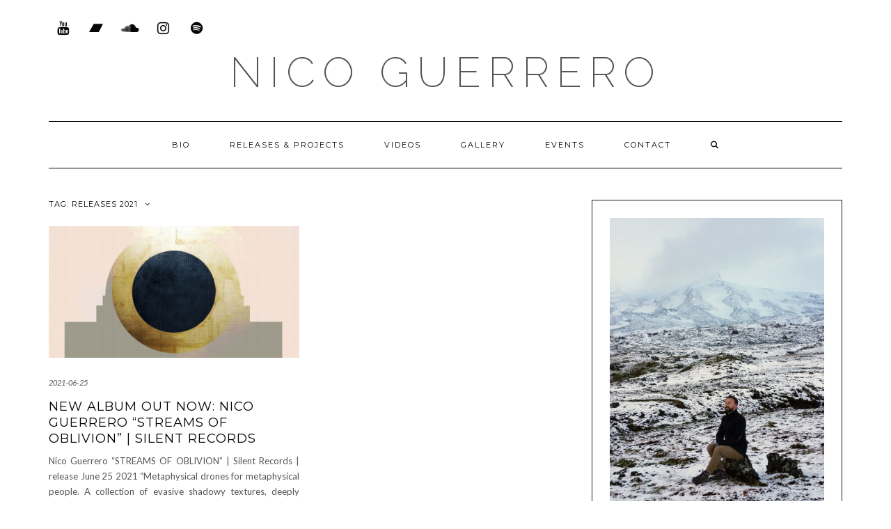

--- FILE ---
content_type: text/html; charset=UTF-8
request_url: https://nicoguerrero.com/tag/releases-2021/
body_size: 18591
content:
<!DOCTYPE html>
<html lang="en-US">
<head>
    <meta charset="UTF-8" />
    <meta http-equiv="X-UA-Compatible" content="IE=edge" />
    <meta name="viewport" content="width=device-width, initial-scale=1" />
        <title>releases 2021 &#8211; nico guerrero</title>
<meta name='robots' content='max-image-preview:large' />
	<style>img:is([sizes="auto" i], [sizes^="auto," i]) { contain-intrinsic-size: 3000px 1500px }</style>
	<link rel='dns-prefetch' href='//fonts.googleapis.com' />
<link href='https://fonts.gstatic.com' crossorigin rel='preconnect' />
<link rel="alternate" type="application/rss+xml" title="nico guerrero &raquo; Feed" href="https://nicoguerrero.com/feed/" />
<link rel="alternate" type="application/rss+xml" title="nico guerrero &raquo; Comments Feed" href="https://nicoguerrero.com/comments/feed/" />
<link rel="alternate" type="application/rss+xml" title="nico guerrero &raquo; releases 2021 Tag Feed" href="https://nicoguerrero.com/tag/releases-2021/feed/" />
		<!-- This site uses the Google Analytics by MonsterInsights plugin v9.11.1 - Using Analytics tracking - https://www.monsterinsights.com/ -->
							<script src="//www.googletagmanager.com/gtag/js?id=G-1XF8XQ3XQ6"  data-cfasync="false" data-wpfc-render="false" type="text/javascript" async></script>
			<script data-cfasync="false" data-wpfc-render="false" type="text/javascript">
				var mi_version = '9.11.1';
				var mi_track_user = true;
				var mi_no_track_reason = '';
								var MonsterInsightsDefaultLocations = {"page_location":"https:\/\/nicoguerrero.com\/tag\/releases-2021\/"};
								if ( typeof MonsterInsightsPrivacyGuardFilter === 'function' ) {
					var MonsterInsightsLocations = (typeof MonsterInsightsExcludeQuery === 'object') ? MonsterInsightsPrivacyGuardFilter( MonsterInsightsExcludeQuery ) : MonsterInsightsPrivacyGuardFilter( MonsterInsightsDefaultLocations );
				} else {
					var MonsterInsightsLocations = (typeof MonsterInsightsExcludeQuery === 'object') ? MonsterInsightsExcludeQuery : MonsterInsightsDefaultLocations;
				}

								var disableStrs = [
										'ga-disable-G-1XF8XQ3XQ6',
									];

				/* Function to detect opted out users */
				function __gtagTrackerIsOptedOut() {
					for (var index = 0; index < disableStrs.length; index++) {
						if (document.cookie.indexOf(disableStrs[index] + '=true') > -1) {
							return true;
						}
					}

					return false;
				}

				/* Disable tracking if the opt-out cookie exists. */
				if (__gtagTrackerIsOptedOut()) {
					for (var index = 0; index < disableStrs.length; index++) {
						window[disableStrs[index]] = true;
					}
				}

				/* Opt-out function */
				function __gtagTrackerOptout() {
					for (var index = 0; index < disableStrs.length; index++) {
						document.cookie = disableStrs[index] + '=true; expires=Thu, 31 Dec 2099 23:59:59 UTC; path=/';
						window[disableStrs[index]] = true;
					}
				}

				if ('undefined' === typeof gaOptout) {
					function gaOptout() {
						__gtagTrackerOptout();
					}
				}
								window.dataLayer = window.dataLayer || [];

				window.MonsterInsightsDualTracker = {
					helpers: {},
					trackers: {},
				};
				if (mi_track_user) {
					function __gtagDataLayer() {
						dataLayer.push(arguments);
					}

					function __gtagTracker(type, name, parameters) {
						if (!parameters) {
							parameters = {};
						}

						if (parameters.send_to) {
							__gtagDataLayer.apply(null, arguments);
							return;
						}

						if (type === 'event') {
														parameters.send_to = monsterinsights_frontend.v4_id;
							var hookName = name;
							if (typeof parameters['event_category'] !== 'undefined') {
								hookName = parameters['event_category'] + ':' + name;
							}

							if (typeof MonsterInsightsDualTracker.trackers[hookName] !== 'undefined') {
								MonsterInsightsDualTracker.trackers[hookName](parameters);
							} else {
								__gtagDataLayer('event', name, parameters);
							}
							
						} else {
							__gtagDataLayer.apply(null, arguments);
						}
					}

					__gtagTracker('js', new Date());
					__gtagTracker('set', {
						'developer_id.dZGIzZG': true,
											});
					if ( MonsterInsightsLocations.page_location ) {
						__gtagTracker('set', MonsterInsightsLocations);
					}
										__gtagTracker('config', 'G-1XF8XQ3XQ6', {"forceSSL":"true","link_attribution":"true"} );
										window.gtag = __gtagTracker;										(function () {
						/* https://developers.google.com/analytics/devguides/collection/analyticsjs/ */
						/* ga and __gaTracker compatibility shim. */
						var noopfn = function () {
							return null;
						};
						var newtracker = function () {
							return new Tracker();
						};
						var Tracker = function () {
							return null;
						};
						var p = Tracker.prototype;
						p.get = noopfn;
						p.set = noopfn;
						p.send = function () {
							var args = Array.prototype.slice.call(arguments);
							args.unshift('send');
							__gaTracker.apply(null, args);
						};
						var __gaTracker = function () {
							var len = arguments.length;
							if (len === 0) {
								return;
							}
							var f = arguments[len - 1];
							if (typeof f !== 'object' || f === null || typeof f.hitCallback !== 'function') {
								if ('send' === arguments[0]) {
									var hitConverted, hitObject = false, action;
									if ('event' === arguments[1]) {
										if ('undefined' !== typeof arguments[3]) {
											hitObject = {
												'eventAction': arguments[3],
												'eventCategory': arguments[2],
												'eventLabel': arguments[4],
												'value': arguments[5] ? arguments[5] : 1,
											}
										}
									}
									if ('pageview' === arguments[1]) {
										if ('undefined' !== typeof arguments[2]) {
											hitObject = {
												'eventAction': 'page_view',
												'page_path': arguments[2],
											}
										}
									}
									if (typeof arguments[2] === 'object') {
										hitObject = arguments[2];
									}
									if (typeof arguments[5] === 'object') {
										Object.assign(hitObject, arguments[5]);
									}
									if ('undefined' !== typeof arguments[1].hitType) {
										hitObject = arguments[1];
										if ('pageview' === hitObject.hitType) {
											hitObject.eventAction = 'page_view';
										}
									}
									if (hitObject) {
										action = 'timing' === arguments[1].hitType ? 'timing_complete' : hitObject.eventAction;
										hitConverted = mapArgs(hitObject);
										__gtagTracker('event', action, hitConverted);
									}
								}
								return;
							}

							function mapArgs(args) {
								var arg, hit = {};
								var gaMap = {
									'eventCategory': 'event_category',
									'eventAction': 'event_action',
									'eventLabel': 'event_label',
									'eventValue': 'event_value',
									'nonInteraction': 'non_interaction',
									'timingCategory': 'event_category',
									'timingVar': 'name',
									'timingValue': 'value',
									'timingLabel': 'event_label',
									'page': 'page_path',
									'location': 'page_location',
									'title': 'page_title',
									'referrer' : 'page_referrer',
								};
								for (arg in args) {
																		if (!(!args.hasOwnProperty(arg) || !gaMap.hasOwnProperty(arg))) {
										hit[gaMap[arg]] = args[arg];
									} else {
										hit[arg] = args[arg];
									}
								}
								return hit;
							}

							try {
								f.hitCallback();
							} catch (ex) {
							}
						};
						__gaTracker.create = newtracker;
						__gaTracker.getByName = newtracker;
						__gaTracker.getAll = function () {
							return [];
						};
						__gaTracker.remove = noopfn;
						__gaTracker.loaded = true;
						window['__gaTracker'] = __gaTracker;
					})();
									} else {
										console.log("");
					(function () {
						function __gtagTracker() {
							return null;
						}

						window['__gtagTracker'] = __gtagTracker;
						window['gtag'] = __gtagTracker;
					})();
									}
			</script>
							<!-- / Google Analytics by MonsterInsights -->
		<script type="text/javascript">
/* <![CDATA[ */
window._wpemojiSettings = {"baseUrl":"https:\/\/s.w.org\/images\/core\/emoji\/15.0.3\/72x72\/","ext":".png","svgUrl":"https:\/\/s.w.org\/images\/core\/emoji\/15.0.3\/svg\/","svgExt":".svg","source":{"concatemoji":"https:\/\/nicoguerrero.com\/wp-includes\/js\/wp-emoji-release.min.js?ver=6.7.4"}};
/*! This file is auto-generated */
!function(i,n){var o,s,e;function c(e){try{var t={supportTests:e,timestamp:(new Date).valueOf()};sessionStorage.setItem(o,JSON.stringify(t))}catch(e){}}function p(e,t,n){e.clearRect(0,0,e.canvas.width,e.canvas.height),e.fillText(t,0,0);var t=new Uint32Array(e.getImageData(0,0,e.canvas.width,e.canvas.height).data),r=(e.clearRect(0,0,e.canvas.width,e.canvas.height),e.fillText(n,0,0),new Uint32Array(e.getImageData(0,0,e.canvas.width,e.canvas.height).data));return t.every(function(e,t){return e===r[t]})}function u(e,t,n){switch(t){case"flag":return n(e,"\ud83c\udff3\ufe0f\u200d\u26a7\ufe0f","\ud83c\udff3\ufe0f\u200b\u26a7\ufe0f")?!1:!n(e,"\ud83c\uddfa\ud83c\uddf3","\ud83c\uddfa\u200b\ud83c\uddf3")&&!n(e,"\ud83c\udff4\udb40\udc67\udb40\udc62\udb40\udc65\udb40\udc6e\udb40\udc67\udb40\udc7f","\ud83c\udff4\u200b\udb40\udc67\u200b\udb40\udc62\u200b\udb40\udc65\u200b\udb40\udc6e\u200b\udb40\udc67\u200b\udb40\udc7f");case"emoji":return!n(e,"\ud83d\udc26\u200d\u2b1b","\ud83d\udc26\u200b\u2b1b")}return!1}function f(e,t,n){var r="undefined"!=typeof WorkerGlobalScope&&self instanceof WorkerGlobalScope?new OffscreenCanvas(300,150):i.createElement("canvas"),a=r.getContext("2d",{willReadFrequently:!0}),o=(a.textBaseline="top",a.font="600 32px Arial",{});return e.forEach(function(e){o[e]=t(a,e,n)}),o}function t(e){var t=i.createElement("script");t.src=e,t.defer=!0,i.head.appendChild(t)}"undefined"!=typeof Promise&&(o="wpEmojiSettingsSupports",s=["flag","emoji"],n.supports={everything:!0,everythingExceptFlag:!0},e=new Promise(function(e){i.addEventListener("DOMContentLoaded",e,{once:!0})}),new Promise(function(t){var n=function(){try{var e=JSON.parse(sessionStorage.getItem(o));if("object"==typeof e&&"number"==typeof e.timestamp&&(new Date).valueOf()<e.timestamp+604800&&"object"==typeof e.supportTests)return e.supportTests}catch(e){}return null}();if(!n){if("undefined"!=typeof Worker&&"undefined"!=typeof OffscreenCanvas&&"undefined"!=typeof URL&&URL.createObjectURL&&"undefined"!=typeof Blob)try{var e="postMessage("+f.toString()+"("+[JSON.stringify(s),u.toString(),p.toString()].join(",")+"));",r=new Blob([e],{type:"text/javascript"}),a=new Worker(URL.createObjectURL(r),{name:"wpTestEmojiSupports"});return void(a.onmessage=function(e){c(n=e.data),a.terminate(),t(n)})}catch(e){}c(n=f(s,u,p))}t(n)}).then(function(e){for(var t in e)n.supports[t]=e[t],n.supports.everything=n.supports.everything&&n.supports[t],"flag"!==t&&(n.supports.everythingExceptFlag=n.supports.everythingExceptFlag&&n.supports[t]);n.supports.everythingExceptFlag=n.supports.everythingExceptFlag&&!n.supports.flag,n.DOMReady=!1,n.readyCallback=function(){n.DOMReady=!0}}).then(function(){return e}).then(function(){var e;n.supports.everything||(n.readyCallback(),(e=n.source||{}).concatemoji?t(e.concatemoji):e.wpemoji&&e.twemoji&&(t(e.twemoji),t(e.wpemoji)))}))}((window,document),window._wpemojiSettings);
/* ]]> */
</script>
<link rel='stylesheet' id='sbi_styles-css' href='https://nicoguerrero.com/wp-content/plugins/instagram-feed/css/sbi-styles.min.css?ver=6.9.1' type='text/css' media='all' />
<link rel='stylesheet' id='sby_styles-css' href='https://nicoguerrero.com/wp-content/plugins/feeds-for-youtube/css/sb-youtube-free.min.css?ver=2.4.0' type='text/css' media='all' />
<style id='wp-emoji-styles-inline-css' type='text/css'>

	img.wp-smiley, img.emoji {
		display: inline !important;
		border: none !important;
		box-shadow: none !important;
		height: 1em !important;
		width: 1em !important;
		margin: 0 0.07em !important;
		vertical-align: -0.1em !important;
		background: none !important;
		padding: 0 !important;
	}
</style>
<link rel='stylesheet' id='wp-block-library-css' href='https://nicoguerrero.com/wp-includes/css/dist/block-library/style.min.css?ver=6.7.4' type='text/css' media='all' />
<style id='classic-theme-styles-inline-css' type='text/css'>
/*! This file is auto-generated */
.wp-block-button__link{color:#fff;background-color:#32373c;border-radius:9999px;box-shadow:none;text-decoration:none;padding:calc(.667em + 2px) calc(1.333em + 2px);font-size:1.125em}.wp-block-file__button{background:#32373c;color:#fff;text-decoration:none}
</style>
<style id='global-styles-inline-css' type='text/css'>
:root{--wp--preset--aspect-ratio--square: 1;--wp--preset--aspect-ratio--4-3: 4/3;--wp--preset--aspect-ratio--3-4: 3/4;--wp--preset--aspect-ratio--3-2: 3/2;--wp--preset--aspect-ratio--2-3: 2/3;--wp--preset--aspect-ratio--16-9: 16/9;--wp--preset--aspect-ratio--9-16: 9/16;--wp--preset--color--black: #000000;--wp--preset--color--cyan-bluish-gray: #abb8c3;--wp--preset--color--white: #ffffff;--wp--preset--color--pale-pink: #f78da7;--wp--preset--color--vivid-red: #cf2e2e;--wp--preset--color--luminous-vivid-orange: #ff6900;--wp--preset--color--luminous-vivid-amber: #fcb900;--wp--preset--color--light-green-cyan: #7bdcb5;--wp--preset--color--vivid-green-cyan: #00d084;--wp--preset--color--pale-cyan-blue: #8ed1fc;--wp--preset--color--vivid-cyan-blue: #0693e3;--wp--preset--color--vivid-purple: #9b51e0;--wp--preset--gradient--vivid-cyan-blue-to-vivid-purple: linear-gradient(135deg,rgba(6,147,227,1) 0%,rgb(155,81,224) 100%);--wp--preset--gradient--light-green-cyan-to-vivid-green-cyan: linear-gradient(135deg,rgb(122,220,180) 0%,rgb(0,208,130) 100%);--wp--preset--gradient--luminous-vivid-amber-to-luminous-vivid-orange: linear-gradient(135deg,rgba(252,185,0,1) 0%,rgba(255,105,0,1) 100%);--wp--preset--gradient--luminous-vivid-orange-to-vivid-red: linear-gradient(135deg,rgba(255,105,0,1) 0%,rgb(207,46,46) 100%);--wp--preset--gradient--very-light-gray-to-cyan-bluish-gray: linear-gradient(135deg,rgb(238,238,238) 0%,rgb(169,184,195) 100%);--wp--preset--gradient--cool-to-warm-spectrum: linear-gradient(135deg,rgb(74,234,220) 0%,rgb(151,120,209) 20%,rgb(207,42,186) 40%,rgb(238,44,130) 60%,rgb(251,105,98) 80%,rgb(254,248,76) 100%);--wp--preset--gradient--blush-light-purple: linear-gradient(135deg,rgb(255,206,236) 0%,rgb(152,150,240) 100%);--wp--preset--gradient--blush-bordeaux: linear-gradient(135deg,rgb(254,205,165) 0%,rgb(254,45,45) 50%,rgb(107,0,62) 100%);--wp--preset--gradient--luminous-dusk: linear-gradient(135deg,rgb(255,203,112) 0%,rgb(199,81,192) 50%,rgb(65,88,208) 100%);--wp--preset--gradient--pale-ocean: linear-gradient(135deg,rgb(255,245,203) 0%,rgb(182,227,212) 50%,rgb(51,167,181) 100%);--wp--preset--gradient--electric-grass: linear-gradient(135deg,rgb(202,248,128) 0%,rgb(113,206,126) 100%);--wp--preset--gradient--midnight: linear-gradient(135deg,rgb(2,3,129) 0%,rgb(40,116,252) 100%);--wp--preset--font-size--small: 13px;--wp--preset--font-size--medium: 20px;--wp--preset--font-size--large: 36px;--wp--preset--font-size--x-large: 42px;--wp--preset--spacing--20: 0.44rem;--wp--preset--spacing--30: 0.67rem;--wp--preset--spacing--40: 1rem;--wp--preset--spacing--50: 1.5rem;--wp--preset--spacing--60: 2.25rem;--wp--preset--spacing--70: 3.38rem;--wp--preset--spacing--80: 5.06rem;--wp--preset--shadow--natural: 6px 6px 9px rgba(0, 0, 0, 0.2);--wp--preset--shadow--deep: 12px 12px 50px rgba(0, 0, 0, 0.4);--wp--preset--shadow--sharp: 6px 6px 0px rgba(0, 0, 0, 0.2);--wp--preset--shadow--outlined: 6px 6px 0px -3px rgba(255, 255, 255, 1), 6px 6px rgba(0, 0, 0, 1);--wp--preset--shadow--crisp: 6px 6px 0px rgba(0, 0, 0, 1);}:where(.is-layout-flex){gap: 0.5em;}:where(.is-layout-grid){gap: 0.5em;}body .is-layout-flex{display: flex;}.is-layout-flex{flex-wrap: wrap;align-items: center;}.is-layout-flex > :is(*, div){margin: 0;}body .is-layout-grid{display: grid;}.is-layout-grid > :is(*, div){margin: 0;}:where(.wp-block-columns.is-layout-flex){gap: 2em;}:where(.wp-block-columns.is-layout-grid){gap: 2em;}:where(.wp-block-post-template.is-layout-flex){gap: 1.25em;}:where(.wp-block-post-template.is-layout-grid){gap: 1.25em;}.has-black-color{color: var(--wp--preset--color--black) !important;}.has-cyan-bluish-gray-color{color: var(--wp--preset--color--cyan-bluish-gray) !important;}.has-white-color{color: var(--wp--preset--color--white) !important;}.has-pale-pink-color{color: var(--wp--preset--color--pale-pink) !important;}.has-vivid-red-color{color: var(--wp--preset--color--vivid-red) !important;}.has-luminous-vivid-orange-color{color: var(--wp--preset--color--luminous-vivid-orange) !important;}.has-luminous-vivid-amber-color{color: var(--wp--preset--color--luminous-vivid-amber) !important;}.has-light-green-cyan-color{color: var(--wp--preset--color--light-green-cyan) !important;}.has-vivid-green-cyan-color{color: var(--wp--preset--color--vivid-green-cyan) !important;}.has-pale-cyan-blue-color{color: var(--wp--preset--color--pale-cyan-blue) !important;}.has-vivid-cyan-blue-color{color: var(--wp--preset--color--vivid-cyan-blue) !important;}.has-vivid-purple-color{color: var(--wp--preset--color--vivid-purple) !important;}.has-black-background-color{background-color: var(--wp--preset--color--black) !important;}.has-cyan-bluish-gray-background-color{background-color: var(--wp--preset--color--cyan-bluish-gray) !important;}.has-white-background-color{background-color: var(--wp--preset--color--white) !important;}.has-pale-pink-background-color{background-color: var(--wp--preset--color--pale-pink) !important;}.has-vivid-red-background-color{background-color: var(--wp--preset--color--vivid-red) !important;}.has-luminous-vivid-orange-background-color{background-color: var(--wp--preset--color--luminous-vivid-orange) !important;}.has-luminous-vivid-amber-background-color{background-color: var(--wp--preset--color--luminous-vivid-amber) !important;}.has-light-green-cyan-background-color{background-color: var(--wp--preset--color--light-green-cyan) !important;}.has-vivid-green-cyan-background-color{background-color: var(--wp--preset--color--vivid-green-cyan) !important;}.has-pale-cyan-blue-background-color{background-color: var(--wp--preset--color--pale-cyan-blue) !important;}.has-vivid-cyan-blue-background-color{background-color: var(--wp--preset--color--vivid-cyan-blue) !important;}.has-vivid-purple-background-color{background-color: var(--wp--preset--color--vivid-purple) !important;}.has-black-border-color{border-color: var(--wp--preset--color--black) !important;}.has-cyan-bluish-gray-border-color{border-color: var(--wp--preset--color--cyan-bluish-gray) !important;}.has-white-border-color{border-color: var(--wp--preset--color--white) !important;}.has-pale-pink-border-color{border-color: var(--wp--preset--color--pale-pink) !important;}.has-vivid-red-border-color{border-color: var(--wp--preset--color--vivid-red) !important;}.has-luminous-vivid-orange-border-color{border-color: var(--wp--preset--color--luminous-vivid-orange) !important;}.has-luminous-vivid-amber-border-color{border-color: var(--wp--preset--color--luminous-vivid-amber) !important;}.has-light-green-cyan-border-color{border-color: var(--wp--preset--color--light-green-cyan) !important;}.has-vivid-green-cyan-border-color{border-color: var(--wp--preset--color--vivid-green-cyan) !important;}.has-pale-cyan-blue-border-color{border-color: var(--wp--preset--color--pale-cyan-blue) !important;}.has-vivid-cyan-blue-border-color{border-color: var(--wp--preset--color--vivid-cyan-blue) !important;}.has-vivid-purple-border-color{border-color: var(--wp--preset--color--vivid-purple) !important;}.has-vivid-cyan-blue-to-vivid-purple-gradient-background{background: var(--wp--preset--gradient--vivid-cyan-blue-to-vivid-purple) !important;}.has-light-green-cyan-to-vivid-green-cyan-gradient-background{background: var(--wp--preset--gradient--light-green-cyan-to-vivid-green-cyan) !important;}.has-luminous-vivid-amber-to-luminous-vivid-orange-gradient-background{background: var(--wp--preset--gradient--luminous-vivid-amber-to-luminous-vivid-orange) !important;}.has-luminous-vivid-orange-to-vivid-red-gradient-background{background: var(--wp--preset--gradient--luminous-vivid-orange-to-vivid-red) !important;}.has-very-light-gray-to-cyan-bluish-gray-gradient-background{background: var(--wp--preset--gradient--very-light-gray-to-cyan-bluish-gray) !important;}.has-cool-to-warm-spectrum-gradient-background{background: var(--wp--preset--gradient--cool-to-warm-spectrum) !important;}.has-blush-light-purple-gradient-background{background: var(--wp--preset--gradient--blush-light-purple) !important;}.has-blush-bordeaux-gradient-background{background: var(--wp--preset--gradient--blush-bordeaux) !important;}.has-luminous-dusk-gradient-background{background: var(--wp--preset--gradient--luminous-dusk) !important;}.has-pale-ocean-gradient-background{background: var(--wp--preset--gradient--pale-ocean) !important;}.has-electric-grass-gradient-background{background: var(--wp--preset--gradient--electric-grass) !important;}.has-midnight-gradient-background{background: var(--wp--preset--gradient--midnight) !important;}.has-small-font-size{font-size: var(--wp--preset--font-size--small) !important;}.has-medium-font-size{font-size: var(--wp--preset--font-size--medium) !important;}.has-large-font-size{font-size: var(--wp--preset--font-size--large) !important;}.has-x-large-font-size{font-size: var(--wp--preset--font-size--x-large) !important;}
:where(.wp-block-post-template.is-layout-flex){gap: 1.25em;}:where(.wp-block-post-template.is-layout-grid){gap: 1.25em;}
:where(.wp-block-columns.is-layout-flex){gap: 2em;}:where(.wp-block-columns.is-layout-grid){gap: 2em;}
:root :where(.wp-block-pullquote){font-size: 1.5em;line-height: 1.6;}
</style>
<link rel='stylesheet' id='events-manager-css' href='https://nicoguerrero.com/wp-content/plugins/events-manager/includes/css/events-manager.min.css?ver=7.2.2.1' type='text/css' media='all' />
<link rel='stylesheet' id='finalTilesGallery_stylesheet-css' href='https://nicoguerrero.com/wp-content/plugins/final-tiles-grid-gallery-lite/scripts/ftg.css?ver=3.6.6' type='text/css' media='all' />
<link rel='stylesheet' id='fontawesome_stylesheet-css' href='https://nicoguerrero.com/wp-content/plugins/final-tiles-grid-gallery-lite/fonts/font-awesome/css/font-awesome.min.css?ver=6.7.4' type='text/css' media='all' />
<link rel='stylesheet' id='if-menu-site-css-css' href='https://nicoguerrero.com/wp-content/plugins/if-menu/assets/if-menu-site.css?ver=6.7.4' type='text/css' media='all' />
<link rel='stylesheet' id='kale-fonts-css' href='https://fonts.googleapis.com/css?family=Montserrat%3A400%2C700%7CLato%3A400%2C700%2C300%2C300italic%2C400italic%2C700italic%7CRaleway%3A200%7CCaveat&#038;subset=latin%2Clatin-ext' type='text/css' media='all' />
<link rel='stylesheet' id='bootstrap-css' href='https://nicoguerrero.com/wp-content/themes/kale/assets/css/bootstrap.min.css?ver=6.7.4' type='text/css' media='all' />
<link rel='stylesheet' id='bootstrap-select-css' href='https://nicoguerrero.com/wp-content/themes/kale/assets/css/bootstrap-select.min.css?ver=6.7.4' type='text/css' media='all' />
<link rel='stylesheet' id='smartmenus-bootstrap-css' href='https://nicoguerrero.com/wp-content/themes/kale/assets/css/jquery.smartmenus.bootstrap.css?ver=6.7.4' type='text/css' media='all' />
<link rel='stylesheet' id='fontawesome-css' href='https://nicoguerrero.com/wp-content/themes/kale/assets/css/fontawesome.min.css?ver=6.7.4' type='text/css' media='all' />
<link rel='stylesheet' id='fontawesome-all-css' href='https://nicoguerrero.com/wp-content/themes/kale/assets/css/all.min.css?ver=6.7.4' type='text/css' media='all' />
<link rel='stylesheet' id='owl-carousel-css' href='https://nicoguerrero.com/wp-content/themes/kale/assets/css/owl.carousel.css?ver=6.7.4' type='text/css' media='all' />
<link rel='stylesheet' id='kale-style-css' href='https://nicoguerrero.com/wp-content/themes/kale/style.css?ver=6.7.4' type='text/css' media='all' />
<link rel='stylesheet' id='um_modal-css' href='https://nicoguerrero.com/wp-content/plugins/ultimate-member/assets/css/um-modal.min.css?ver=2.10.6' type='text/css' media='all' />
<link rel='stylesheet' id='um_ui-css' href='https://nicoguerrero.com/wp-content/plugins/ultimate-member/assets/libs/jquery-ui/jquery-ui.min.css?ver=1.13.2' type='text/css' media='all' />
<link rel='stylesheet' id='um_tipsy-css' href='https://nicoguerrero.com/wp-content/plugins/ultimate-member/assets/libs/tipsy/tipsy.min.css?ver=1.0.0a' type='text/css' media='all' />
<link rel='stylesheet' id='um_raty-css' href='https://nicoguerrero.com/wp-content/plugins/ultimate-member/assets/libs/raty/um-raty.min.css?ver=2.6.0' type='text/css' media='all' />
<link rel='stylesheet' id='select2-css' href='https://nicoguerrero.com/wp-content/plugins/ultimate-member/assets/libs/select2/select2.min.css?ver=4.0.13' type='text/css' media='all' />
<link rel='stylesheet' id='um_fileupload-css' href='https://nicoguerrero.com/wp-content/plugins/ultimate-member/assets/css/um-fileupload.min.css?ver=2.10.6' type='text/css' media='all' />
<link rel='stylesheet' id='um_confirm-css' href='https://nicoguerrero.com/wp-content/plugins/ultimate-member/assets/libs/um-confirm/um-confirm.min.css?ver=1.0' type='text/css' media='all' />
<link rel='stylesheet' id='um_datetime-css' href='https://nicoguerrero.com/wp-content/plugins/ultimate-member/assets/libs/pickadate/default.min.css?ver=3.6.2' type='text/css' media='all' />
<link rel='stylesheet' id='um_datetime_date-css' href='https://nicoguerrero.com/wp-content/plugins/ultimate-member/assets/libs/pickadate/default.date.min.css?ver=3.6.2' type='text/css' media='all' />
<link rel='stylesheet' id='um_datetime_time-css' href='https://nicoguerrero.com/wp-content/plugins/ultimate-member/assets/libs/pickadate/default.time.min.css?ver=3.6.2' type='text/css' media='all' />
<link rel='stylesheet' id='um_fonticons_ii-css' href='https://nicoguerrero.com/wp-content/plugins/ultimate-member/assets/libs/legacy/fonticons/fonticons-ii.min.css?ver=2.10.6' type='text/css' media='all' />
<link rel='stylesheet' id='um_fonticons_fa-css' href='https://nicoguerrero.com/wp-content/plugins/ultimate-member/assets/libs/legacy/fonticons/fonticons-fa.min.css?ver=2.10.6' type='text/css' media='all' />
<link rel='stylesheet' id='um_fontawesome-css' href='https://nicoguerrero.com/wp-content/plugins/ultimate-member/assets/css/um-fontawesome.min.css?ver=6.5.2' type='text/css' media='all' />
<link rel='stylesheet' id='um_common-css' href='https://nicoguerrero.com/wp-content/plugins/ultimate-member/assets/css/common.min.css?ver=2.10.6' type='text/css' media='all' />
<link rel='stylesheet' id='um_responsive-css' href='https://nicoguerrero.com/wp-content/plugins/ultimate-member/assets/css/um-responsive.min.css?ver=2.10.6' type='text/css' media='all' />
<link rel='stylesheet' id='um_styles-css' href='https://nicoguerrero.com/wp-content/plugins/ultimate-member/assets/css/um-styles.min.css?ver=2.10.6' type='text/css' media='all' />
<link rel='stylesheet' id='um_crop-css' href='https://nicoguerrero.com/wp-content/plugins/ultimate-member/assets/libs/cropper/cropper.min.css?ver=1.6.1' type='text/css' media='all' />
<link rel='stylesheet' id='um_profile-css' href='https://nicoguerrero.com/wp-content/plugins/ultimate-member/assets/css/um-profile.min.css?ver=2.10.6' type='text/css' media='all' />
<link rel='stylesheet' id='um_account-css' href='https://nicoguerrero.com/wp-content/plugins/ultimate-member/assets/css/um-account.min.css?ver=2.10.6' type='text/css' media='all' />
<link rel='stylesheet' id='um_misc-css' href='https://nicoguerrero.com/wp-content/plugins/ultimate-member/assets/css/um-misc.min.css?ver=2.10.6' type='text/css' media='all' />
<link rel='stylesheet' id='um_default_css-css' href='https://nicoguerrero.com/wp-content/plugins/ultimate-member/assets/css/um-old-default.min.css?ver=2.10.6' type='text/css' media='all' />
<script type="text/javascript" src="https://nicoguerrero.com/wp-content/plugins/google-analytics-for-wordpress/assets/js/frontend-gtag.min.js?ver=9.11.1" id="monsterinsights-frontend-script-js" async="async" data-wp-strategy="async"></script>
<script data-cfasync="false" data-wpfc-render="false" type="text/javascript" id='monsterinsights-frontend-script-js-extra'>/* <![CDATA[ */
var monsterinsights_frontend = {"js_events_tracking":"true","download_extensions":"doc,pdf,ppt,zip,xls,docx,pptx,xlsx","inbound_paths":"[{\"path\":\"\\\/go\\\/\",\"label\":\"affiliate\"},{\"path\":\"\\\/recommend\\\/\",\"label\":\"affiliate\"}]","home_url":"https:\/\/nicoguerrero.com","hash_tracking":"false","v4_id":"G-1XF8XQ3XQ6"};/* ]]> */
</script>
<script type="text/javascript" src="https://nicoguerrero.com/wp-includes/js/jquery/jquery.min.js?ver=3.7.1" id="jquery-core-js"></script>
<script type="text/javascript" src="https://nicoguerrero.com/wp-includes/js/jquery/jquery-migrate.min.js?ver=3.4.1" id="jquery-migrate-js"></script>
<script type="text/javascript" src="https://nicoguerrero.com/wp-includes/js/jquery/ui/core.min.js?ver=1.13.3" id="jquery-ui-core-js"></script>
<script type="text/javascript" src="https://nicoguerrero.com/wp-includes/js/jquery/ui/mouse.min.js?ver=1.13.3" id="jquery-ui-mouse-js"></script>
<script type="text/javascript" src="https://nicoguerrero.com/wp-includes/js/jquery/ui/sortable.min.js?ver=1.13.3" id="jquery-ui-sortable-js"></script>
<script type="text/javascript" src="https://nicoguerrero.com/wp-includes/js/jquery/ui/datepicker.min.js?ver=1.13.3" id="jquery-ui-datepicker-js"></script>
<script type="text/javascript" id="jquery-ui-datepicker-js-after">
/* <![CDATA[ */
jQuery(function(jQuery){jQuery.datepicker.setDefaults({"closeText":"Close","currentText":"Today","monthNames":["January","February","March","April","May","June","July","August","September","October","November","December"],"monthNamesShort":["Jan","Feb","Mar","Apr","May","Jun","Jul","Aug","Sep","Oct","Nov","Dec"],"nextText":"Next","prevText":"Previous","dayNames":["Sunday","Monday","Tuesday","Wednesday","Thursday","Friday","Saturday"],"dayNamesShort":["Sun","Mon","Tue","Wed","Thu","Fri","Sat"],"dayNamesMin":["S","M","T","W","T","F","S"],"dateFormat":"yy-mm-dd","firstDay":1,"isRTL":false});});
/* ]]> */
</script>
<script type="text/javascript" src="https://nicoguerrero.com/wp-includes/js/jquery/ui/resizable.min.js?ver=1.13.3" id="jquery-ui-resizable-js"></script>
<script type="text/javascript" src="https://nicoguerrero.com/wp-includes/js/jquery/ui/draggable.min.js?ver=1.13.3" id="jquery-ui-draggable-js"></script>
<script type="text/javascript" src="https://nicoguerrero.com/wp-includes/js/jquery/ui/controlgroup.min.js?ver=1.13.3" id="jquery-ui-controlgroup-js"></script>
<script type="text/javascript" src="https://nicoguerrero.com/wp-includes/js/jquery/ui/checkboxradio.min.js?ver=1.13.3" id="jquery-ui-checkboxradio-js"></script>
<script type="text/javascript" src="https://nicoguerrero.com/wp-includes/js/jquery/ui/button.min.js?ver=1.13.3" id="jquery-ui-button-js"></script>
<script type="text/javascript" src="https://nicoguerrero.com/wp-includes/js/jquery/ui/dialog.min.js?ver=1.13.3" id="jquery-ui-dialog-js"></script>
<script type="text/javascript" id="events-manager-js-extra">
/* <![CDATA[ */
var EM = {"ajaxurl":"https:\/\/nicoguerrero.com\/wp-admin\/admin-ajax.php","locationajaxurl":"https:\/\/nicoguerrero.com\/wp-admin\/admin-ajax.php?action=locations_search","firstDay":"1","locale":"en","dateFormat":"yy-mm-dd","ui_css":"https:\/\/nicoguerrero.com\/wp-content\/plugins\/events-manager\/includes\/css\/jquery-ui\/build.min.css","show24hours":"0","is_ssl":"1","autocomplete_limit":"10","calendar":{"breakpoints":{"small":560,"medium":908,"large":false}},"phone":"","datepicker":{"format":"d\/m\/Y"},"search":{"breakpoints":{"small":650,"medium":850,"full":false}},"url":"https:\/\/nicoguerrero.com\/wp-content\/plugins\/events-manager","assets":{"input.em-uploader":{"js":{"em-uploader":{"url":"https:\/\/nicoguerrero.com\/wp-content\/plugins\/events-manager\/includes\/js\/em-uploader.js?v=7.2.2.1","event":"em_uploader_ready"}}},".em-event-editor":{"js":{"event-editor":{"url":"https:\/\/nicoguerrero.com\/wp-content\/plugins\/events-manager\/includes\/js\/events-manager-event-editor.js?v=7.2.2.1","event":"em_event_editor_ready"}},"css":{"event-editor":"https:\/\/nicoguerrero.com\/wp-content\/plugins\/events-manager\/includes\/css\/events-manager-event-editor.min.css?v=7.2.2.1"}},".em-recurrence-sets, .em-timezone":{"js":{"luxon":{"url":"luxon\/luxon.js?v=7.2.2.1","event":"em_luxon_ready"}}},".em-booking-form, #em-booking-form, .em-booking-recurring, .em-event-booking-form":{"js":{"em-bookings":{"url":"https:\/\/nicoguerrero.com\/wp-content\/plugins\/events-manager\/includes\/js\/bookingsform.js?v=7.2.2.1","event":"em_booking_form_js_loaded"}}},"#em-opt-archetypes":{"js":{"archetypes":"https:\/\/nicoguerrero.com\/wp-content\/plugins\/events-manager\/includes\/js\/admin-archetype-editor.js?v=7.2.2.1","archetypes_ms":"https:\/\/nicoguerrero.com\/wp-content\/plugins\/events-manager\/includes\/js\/admin-archetypes.js?v=7.2.2.1","qs":"qs\/qs.js?v=7.2.2.1"}}},"cached":"","txt_search":"Search","txt_searching":"Searching...","txt_loading":"Loading..."};
/* ]]> */
</script>
<script type="text/javascript" src="https://nicoguerrero.com/wp-content/plugins/events-manager/includes/js/events-manager.js?ver=7.2.2.1" id="events-manager-js"></script>
<script type="text/javascript" src="https://nicoguerrero.com/wp-content/plugins/ultimate-member/assets/js/um-gdpr.min.js?ver=2.10.6" id="um-gdpr-js"></script>
<link rel="https://api.w.org/" href="https://nicoguerrero.com/wp-json/" /><link rel="alternate" title="JSON" type="application/json" href="https://nicoguerrero.com/wp-json/wp/v2/tags/42" /><link rel="EditURI" type="application/rsd+xml" title="RSD" href="https://nicoguerrero.com/xmlrpc.php?rsd" />
<meta name="generator" content="WordPress 6.7.4" />
<meta name="generator" content="Elementor 3.32.4; features: additional_custom_breakpoints; settings: css_print_method-external, google_font-enabled, font_display-auto">
			<style>
				.e-con.e-parent:nth-of-type(n+4):not(.e-lazyloaded):not(.e-no-lazyload),
				.e-con.e-parent:nth-of-type(n+4):not(.e-lazyloaded):not(.e-no-lazyload) * {
					background-image: none !important;
				}
				@media screen and (max-height: 1024px) {
					.e-con.e-parent:nth-of-type(n+3):not(.e-lazyloaded):not(.e-no-lazyload),
					.e-con.e-parent:nth-of-type(n+3):not(.e-lazyloaded):not(.e-no-lazyload) * {
						background-image: none !important;
					}
				}
				@media screen and (max-height: 640px) {
					.e-con.e-parent:nth-of-type(n+2):not(.e-lazyloaded):not(.e-no-lazyload),
					.e-con.e-parent:nth-of-type(n+2):not(.e-lazyloaded):not(.e-no-lazyload) * {
						background-image: none !important;
					}
				}
			</style>
			<link rel="icon" href="https://nicoguerrero.com/wp-content/uploads/2020/11/favicon4.png" sizes="32x32" />
<link rel="icon" href="https://nicoguerrero.com/wp-content/uploads/2020/11/favicon4.png" sizes="192x192" />
<link rel="apple-touch-icon" href="https://nicoguerrero.com/wp-content/uploads/2020/11/favicon4.png" />
<meta name="msapplication-TileImage" content="https://nicoguerrero.com/wp-content/uploads/2020/11/favicon4.png" />
<style id="kirki-inline-styles"></style></head>

<body class="archive tag tag-releases-2021 tag-42 elementor-default elementor-kit-586">
<a class="skip-link screen-reader-text" href="#content">
Skip to content</a>

<div class="main-wrapper">
    <div class="container">

        <!-- Header -->
        <header class="header" role="banner">

                        <!-- Header Row 1 -->
            <div class="header-row-1">
                <div class="row">

					<!-- Widget / Social Menu -->
                    <div class="col-sm-6 header-row-1-left">
					<div id="lsi_widget-3" class="header-widget widget widget_lsi_widget"><h3 class="screen-reader-text">outside</h3><ul class="lsi-social-icons icon-set-lsi_widget-3" style="text-align: left"><li class="lsi-social-youtube"><a class="" rel="nofollow noopener noreferrer" title="YouTube" aria-label="YouTube" href="https://www.youtube.com/channel/UCZyPq1vYUmriAsGzoziTPnw/videos?shelf_id=0&#038;view=0&#038;sort=dd" target="_blank"><i class="lsicon lsicon-youtube"></i></a></li><li class="lsi-social-bandcamp"><a class="" rel="nofollow noopener noreferrer" title="Bandcamp" aria-label="Bandcamp" href="https://nicoguerrero.bandcamp.com/music" target="_blank"><i class="lsicon lsicon-bandcamp"></i></a></li><li class="lsi-social-soundcloud"><a class="" rel="nofollow noopener noreferrer" title="Soundcloud" aria-label="Soundcloud" href="https://soundcloud.com/nicoguerrero-vortex" target="_blank"><i class="lsicon lsicon-soundcloud"></i></a></li><li class="lsi-social-instagram"><a class="" rel="nofollow noopener noreferrer" title="Instagram" aria-label="Instagram" href="https://www.instagram.com/nic0guerrer0/" target="_blank"><i class="lsicon lsicon-instagram"></i></a></li><li class="lsi-social-spotify"><a class="" rel="nofollow noopener noreferrer" title="Spotify" aria-label="Spotify" href="https://open.spotify.com/artist/62kccChEX3WhFEGflf8yXY?si=zbNfmedrSeKWTePn-Euj8w" target="_blank"><i class="lsicon lsicon-spotify"></i></a></li></ul></div>                    </div>
					<!-- /Widget / Social Menu -->

                    <!-- Widget / Top Menu -->
					<div class="col-sm-6 header-row-1-right">
										</div>
					<!-- /Widget / Top Menu -->

                </div>
            </div>
			<div class="header-row-1-toggle"><i class="fa fa-angle-down"></i><span class="screen-reader-text">Toggle header</span></div>
            <!-- /Header Row 1 -->
            
            <!-- Header Row 2 -->
            <div class="header-row-2">
                <div class="logo">
                    
												<div class="header-logo-text"><a href="https://nicoguerrero.com/">nico guerrero</a></div>
						
                                    </div>
                            </div>
            <!-- /Header Row 2 -->


            <!-- Header Row 3 -->
            <div class="header-row-3">
                <nav class="navbar navbar-default" role="navigation" aria-label="Main navigation">
                    <div class="navbar-header">
                        <button type="button" class="navbar-toggle collapsed" data-toggle="collapse" data-target=".header-row-3 .navbar-collapse" aria-expanded="false">
                        <span class="sr-only">Toggle Navigation</span>
                        <span class="icon-bar"></span>
                        <span class="icon-bar"></span>
                        <span class="icon-bar"></span>
                        </button>
                    </div>
                    <!-- Navigation -->
                    <div class="navbar-collapse collapse"><ul id="menu-bio" class="nav navbar-nav"><li id="menu-item-102" class="menu-item menu-item-type-post_type menu-item-object-page menu-item-102"><a href="https://nicoguerrero.com/bio/">Bio</a></li>
<li id="menu-item-554" class="menu-item menu-item-type-post_type menu-item-object-page menu-item-554"><a href="https://nicoguerrero.com/releases-projects/">Releases &#038; Projects</a></li>
<li id="menu-item-109" class="menu-item menu-item-type-post_type menu-item-object-page menu-item-109"><a href="https://nicoguerrero.com/video/">Videos</a></li>
<li id="menu-item-362" class="menu-item menu-item-type-post_type menu-item-object-page menu-item-362"><a href="https://nicoguerrero.com/gallery/">Gallery</a></li>
<li id="menu-item-985" class="menu-item menu-item-type-post_type menu-item-object-page menu-item-985"><a href="https://nicoguerrero.com/events/">events</a></li>
<li id="menu-item-104" class="menu-item menu-item-type-post_type menu-item-object-page menu-item-104"><a href="https://nicoguerrero.com/contact/">Contact</a></li>
<li class="search">
        <a href="javascript:;" id="toggle-main_search" data-toggle="dropdown"><i class="fa fa-search"></i></a>
        <div class="dropdown-menu main_search">
            <form name="main_search" method="get" action="https://nicoguerrero.com/">
                <input type="text" name="s" class="form-control" placeholder="Type here" />
            </form>
        </div>
    </li></ul></div>                    <!-- /Navigation -->
                </nav>
            </div>
            <!-- /Header Row 3 -->

        </header>
        <!-- /Header -->


<a id="content"></a>

<div class="blog-feed">
<!-- Two Columns -->
<div class="row two-columns">
    
<!-- Main Column -->
<div class="main-column  col-md-8 " role="main">
    <!-- Blog Feed -->
    <div class="blog-feed">
        <h2>Tag: <span>releases 2021</span></h2>
        
        <div class="blog-feed-posts">
        
        <div class="row">                    <div class="col-md-6"><div id="post-1661" class="entry entry-small post-1661 post type-post status-publish format-standard has-post-thumbnail category-music category-release tag-ambient tag-drone tag-esoteric tag-experimental tag-guitar tag-instrumental tag-mystical tag-nico-guerrero tag-noise tag-pleroma tag-releases-2021 tag-spectral">
    
    <div class="entry-content">
        
        <div class="entry-thumb">
                        <a href="https://nicoguerrero.com/new-album-nico-guerrero-streams-of-oblivion-silent-records/"><img fetchpriority="high" width="760" height="400" src="https://nicoguerrero.com/wp-content/uploads/2021/06/SoO02-760x400.jpg" class="img-responsive wp-post-image" alt="New Album out now: Nico Guerrero &#8220;STREAMS OF OBLIVION&#8221; | Silent Records" decoding="async" srcset="https://nicoguerrero.com/wp-content/uploads/2021/06/SoO02-760x400.jpg 760w, https://nicoguerrero.com/wp-content/uploads/2021/06/SoO02-300x159.jpg 300w" sizes="(max-width: 760px) 100vw, 760px" /></a>
                    </div>
        
                <div class="entry-date date updated"><a href="https://nicoguerrero.com/new-album-nico-guerrero-streams-of-oblivion-silent-records/">2021-06-25</a></div>
                
                <h3 class="entry-title"><a href="https://nicoguerrero.com/new-album-nico-guerrero-streams-of-oblivion-silent-records/" title="New Album out now: Nico Guerrero &#8220;STREAMS OF OBLIVION&#8221; | Silent Records">New Album out now: Nico Guerrero &#8220;STREAMS OF OBLIVION&#8221; | Silent Records</a></h3>
                
                <div class="entry-summary">
          <p>Nico Guerrero &#8220;STREAMS OF OBLIVION&#8221; | Silent Records | release June 25 2021 &#8220;Metaphysical drones for metaphysical people. A collection of evasive shadowy textures, deeply meditative but with an edge, less flower more thorn&#8230; Composer Nico Guerrero uses his guitar as a divining rod to&nbsp;<a class="read-more" href="https://nicoguerrero.com/new-album-nico-guerrero-streams-of-oblivion-silent-records/">&#8230; Read more</a></p>
                  </div>
                
                <div class="entry-meta">
                    </div>
                
    </div>
</div></div>
                    </div>        
        </div>
            </div>
    <!-- /Blog Feed -->
</div>
<!-- /Main Column -->    <!-- Sidebar -->
<aside class="sidebar sidebar-column  col-md-4 " role="complementary" aria-label="Primary sidebar"> 
    <div class="sidebar-default-borders sidebar-block sidebar-borders"><div id="media_image-2" class="default-widget widget widget-bordered widget_media_image"><a href="https://2021.nicoguerrero.com/bio"><img width="768" height="1024" src="https://nicoguerrero.com/wp-content/uploads/2020/11/Promo-Nico-Guerrero-768x1024.jpg" class="image wp-image-87  attachment-large size-large" alt="Bio" style="max-width: 100%; height: auto;" title="Bio" decoding="async" srcset="https://nicoguerrero.com/wp-content/uploads/2020/11/Promo-Nico-Guerrero-768x1025.jpg 768w, https://nicoguerrero.com/wp-content/uploads/2020/11/Promo-Nico-Guerrero-225x300.jpg 225w, https://nicoguerrero.com/wp-content/uploads/2020/11/Promo-Nico-Guerrero-1151x1536.jpg 1151w, https://nicoguerrero.com/wp-content/uploads/2020/11/Promo-Nico-Guerrero.jpg 1476w" sizes="(max-width: 768px) 100vw, 768px" /></a></div><div id="text-3" class="default-widget widget widget-bordered widget_text">			<div class="textwidget"><p lang="en">Nico Guerrero is a French experimental composer &amp; guitarist. Known for his post-punk project Vortex in the early 90&#8217;s (Les Disques du Soleil et de l&#8217;Acier), he currently weaves textures of intense cosmic drones with his sole chiming guitar.</p>
<p lang="en">His compositions reach out a certain sonic gigantism with a fairly minimalist instrumentation: a single prepared guitar and obscure electronic alterations, making the strings resonate like a hallucinatory echo of organ clusters. In this very dense space of overtones, almost symphonic, ghost sounds appear.</p>
<p lang="en">His album &#8216;Live at the Nordic House&#8217; was recorded in Reykjavik during the Airwaves Festival 2018, and his latest &#8216;Streams of Oblivion&#8217; was entirely composed in Iceland in winter 2021.</p>
<p lang="en">Nico composed and performed in duet with the New-York composer Rhys Chatham known for his guitar orchestras. He also co-conducted his symphony for 100 guitars (Le Havre, june 2018).</p>
<p lang="en">Imbued with esoteric references and devotion to Icelandic volcanic powers, his music is sometimes cold, incantatory, bright or abstract, evoking a deep melancholy and a certain idea of ​​desolation.</p>
<p lang="en"><a href="https://nicoguerrero.com/bio"><strong>more&#8230;</strong></a></p>
</div>
		</div></div><div class="sidebar-default sidebar-block sidebar-no-borders"><div id="search-2" class="default-widget widget widget_search"><form role="search" method="get" class="search-form" action="https://nicoguerrero.com/" role="search">
    <div class="form-group">
    	<input type="search" class="search-field form-control" value="" name="s" />
    </div>
    <div class="form-actions">
    	<button type="submit" class="btn btn-default">Search</button>
    </div>
</form>

<span class="search-trigger"><i class="fa fa-search"></i><span class="screen-reader-text">Searching is in progress</span></span>
</div>
		<div id="recent-posts-2" class="default-widget widget widget_recent_entries">
		<h3 class="widget-title"><span>Recent Posts</span></h3>
		<ul>
											<li>
					<a href="https://nicoguerrero.com/athanor-lp-vinyl-rhys-chatham-nico-guerrero/">&#8220;ATHANOR&#8221; LP vinyl | Rhys Chatham &#038; Nico Guerrero</a>
									</li>
											<li>
					<a href="https://nicoguerrero.com/david-f-presents-rhys-chatham-nico-guerrero/">David F. Presents : Athanor</a>
									</li>
											<li>
					<a href="https://nicoguerrero.com/athanor-lp-out-today-on-erototox-decodings-rhys-chatham-nico-guerrero-album/">“ATHANOR” LP | Rhys Chatham &#038; Nico Guerrero | out today on Erototox Decodings</a>
									</li>
											<li>
					<a href="https://nicoguerrero.com/rm-hendrix-nico-guerrero-mengi-reykjavik-oct-11-2025/">RM Hendrix &#038; Nico Guerrero | Mengi Reykjavik | Oct.11 2025</a>
									</li>
											<li>
					<a href="https://nicoguerrero.com/nico-guerrero-falconfest-lemmy-rkv-oct-5-2025/">Nico Guerrero | Falconfest at Lemmy RKV | Oct.5 2025</a>
									</li>
											<li>
					<a href="https://nicoguerrero.com/rehearsal-recording-with-rm-hendrix-reykjavik-sept-2025/">RM. Hendrix &#038; Nico Guerrero / Reykjavik, Sept. 2025</a>
									</li>
											<li>
					<a href="https://nicoguerrero.com/rhys-chatham-guitar-orchestra-cinematheque-de-paris-feb-27-2025/">Rhys Chatham Guitar Orchestra | Cinémathèque de Paris | Feb. 27 2025</a>
									</li>
											<li>
					<a href="https://nicoguerrero.com/nico-guerrero-live-stream-space-odyssey-jan-29-2025-reykjavik/">Nico Guerrero Live Stream | Space Odyssey | jan. 29 2025 | Reykjavik</a>
									</li>
											<li>
					<a href="https://nicoguerrero.com/upcoming-release-of-athan%f0%9f%9c%94r-rhys-chatham-nico-guerrero-duet-album/">Upcoming release of &#8220;ATHAN🜔R&#8221; | Rhys Chatham &#038; Nico Guerrero duet album</a>
									</li>
											<li>
					<a href="https://nicoguerrero.com/%e2%9f%81-new-update-%e2%9f%81-appel-a-guitaristes-pour-lensemble-de-rhys-chatham/">⟁ New Update ⟁ Appel à Guitaristes pour l&#8217;Ensemble de Rhys Chatham</a>
									</li>
											<li>
					<a href="https://nicoguerrero.com/broken-impro-le-chair-de-poule-paris-feb-07-2024/">BROKEN IMPRO | LE CHAIR DE POULE, PARIS | FEB. 07 2024</a>
									</li>
											<li>
					<a href="https://nicoguerrero.com/agame-release-now-limited-edition-cassette-on-space-odyssey/">&#8220;Agame&#8221; release 2023 | Limited edition cassette on Space Odyssey</a>
									</li>
											<li>
					<a href="https://nicoguerrero.com/nico-guerrero-live-stream-space-oddyssey-sept-15-2022/">Nico Guerrero Live Stream | Space Odyssey | sept. 15 2022 | Reykjavik</a>
									</li>
											<li>
					<a href="https://nicoguerrero.com/nico-guerrero-opening-for-lee-ranaldo-la-maroquinerie-paris-june-21-2022/">Nico Guerrero opening for Lee Ranaldo | Maroquinerie, Paris | June 21 2022</a>
									</li>
											<li>
					<a href="https://nicoguerrero.com/broken-impro-le-chair-de-poule-paris-june-15-2022/">Broken Impro | Le Chair de Poule, Paris | June 15 2022</a>
									</li>
											<li>
					<a href="https://nicoguerrero.com/video-live-les-instants-chavires-march-8-2022/">Horus Rising | Vidéo Live @ Instants Chavirés | 8.3.2022</a>
									</li>
											<li>
					<a href="https://nicoguerrero.com/quasi-2022-3-concert-les-instants-chavires-march-8-2022/">#Quasi 2022.3 | concert @ Les instants Chavirés | Montreuil, March 8 2022</a>
									</li>
											<li>
					<a href="https://nicoguerrero.com/out-on-bancamp-now-not-in-my-future-a-tribute-to-genesis-breyer-p-orridge/">Out on Bancamp now “NOT IN MY FUTURE: A Tribute to Genesis Breyer P-Orridge”</a>
									</li>
											<li>
					<a href="https://nicoguerrero.com/video-excerpt-of-the-rhys-chathams-guitar-orchestra-bbmix-festival-paris-27-nov-2021/">Video | the RHYS CHATHAM&#8217;s GUITAR ORCHESTRA @ BBMIX festival Paris | 27 Nov. 2021</a>
									</li>
											<li>
					<a href="https://nicoguerrero.com/rhys-chatham-ensemble-bbmix-paris-27nov2021/">RHYS CHATHAM GUITAR ENSEMBLE @ BBMIX festival Paris | 27 Nov. 2021</a>
									</li>
											<li>
					<a href="https://nicoguerrero.com/stre/">Nico Guerrero &#8220;Streams of Oblivion&#8221; album featured on Trash Flow Radio | Oct. 16 2021</a>
									</li>
											<li>
					<a href="https://nicoguerrero.com/nico-will-play-at-extreme-chill-festival-2021-oct-9-iceland/">Nico Guerrero concert at Extreme Chill Festival | Húrra &#8211; Reykjavik | Oct. 9 2021</a>
									</li>
											<li>
					<a href="https://nicoguerrero.com/streams-of-oblovion-featured-on-the-weekly-playlist-of-reykjavik-grapevine/">STREAMS OF OBLOVION : reviewed + featured on the REYKJAVIK GRAPEVINE playlist!</a>
									</li>
											<li>
					<a href="https://nicoguerrero.com/new-album-nico-guerrero-streams-of-oblivion-silent-records/">New Album out now: Nico Guerrero &#8220;STREAMS OF OBLIVION&#8221; | Silent Records</a>
									</li>
											<li>
					<a href="https://nicoguerrero.com/new-releases-2021-nico-guerrero-album-rhys-chatham-nico-guerrero-duo-nico-guerrero-aimaproject/">New release 2021 annonced: Nico Guerrero &#8220;Streams of Oblivion&#8221; Album</a>
									</li>
											<li>
					<a href="https://nicoguerrero.com/not-in-my-future-a-tribute-to-genesis-breyer-p-orridge/">Record compilation + book project &#8220;NOT IN MY FUTURE: A Tribute to Genesis Breyer P-Orridge&#8221;</a>
									</li>
											<li>
					<a href="https://nicoguerrero.com/nico-guerrero-rhys-chatham-concert-video-0fr-paris/">Nico Guerrero + Rhys Chatham | concert video at 0fr. | Paris, Nov. 20 2015</a>
									</li>
											<li>
					<a href="https://nicoguerrero.com/dark-indicator-ii-a-collection-of-guitar-string-drones/">DARK INDICATOR II – a collection of guitar &#038; string drones</a>
									</li>
											<li>
					<a href="https://nicoguerrero.com/wladd-muta-nico-guerrero-performance-galerie-lantichambre/">Wladd Muta &#038; Nico Guerrero | Performance @ Galerie L’Antichambre | Sept. 11 2020</a>
									</li>
											<li>
					<a href="https://nicoguerrero.com/review-nordic-house-dark-entries-dimi-brands/">Review “Live at the Nordic House” by Dimi Brands | DARK ENTRIES</a>
									</li>
											<li>
					<a href="https://nicoguerrero.com/quasi-2020-1-les-instants-chavires/">#Quasi 2020.1 | Performance @ Les Instants Chavirés | Jan. 28 2020</a>
									</li>
											<li>
					<a href="https://nicoguerrero.com/review-live-at-the-nordic-house-by-yannick-blay-newnoise/">Review “Live at the Nordic House&#8221; by Yannick Blay | NEWNOISE</a>
									</li>
											<li>
					<a href="https://nicoguerrero.com/nico-guerrero-showcase-at-walrus-cafe/">Nico Guerrero | Showcase @ Walrus Café | Paris, Nov. 14 2019</a>
									</li>
											<li>
					<a href="https://nicoguerrero.com/review-live-at-the-nordic-house-album-by-max-lachaud/">Review “Live at the Nordic House&#8221; by MÄX LACHAUD | OBSKÜRE</a>
									</li>
											<li>
					<a href="https://nicoguerrero.com/new-album-nico-guerrero-live-at-the-nordic-house-reykjavik/">New album out today: Nico Guerrero Live at the Nordic House Reykjavik</a>
									</li>
											<li>
					<a href="https://nicoguerrero.com/clepsydra-1st-track-from-the-forthcoming-album-nico-guerrero-live-at-the-nordic-house-sept-01-2019/">1st track from the forthcoming album &#8220;Nico Guerrero, Live at the Nordic House&#8221;, Release sept.01.2019</a>
									</li>
											<li>
					<a href="https://nicoguerrero.com/iceland-airwaves-festival-nordic-house-2018/">Nico Guerrero @ Iceland Airwaves Festival | the Nordic House | Nov.09.2018</a>
									</li>
											<li>
					<a href="https://nicoguerrero.com/nico-guerrero-mengi-reykjavik-july-28-2018/">Nico Guerrero @ Mengi, Reykjavik | July 28 2018</a>
									</li>
											<li>
					<a href="https://nicoguerrero.com/100guitars-rhys-chatham-ensemble-le-havre-june-23-2018/">100 Guitars | the Rhys Chatham Ensemble @ Le Havre, June 23. 2018</a>
									</li>
											<li>
					<a href="https://nicoguerrero.com/improvisation-session-by-nicolas-kunysz-nico-guerrero-apr-6-2018-reykjavik-iceland/">Improvisation Session | Nicolas Kunysz &#038; Nico Guerrero | Reykjavik, Apr. 6 2018</a>
									</li>
											<li>
					<a href="https://nicoguerrero.com/new-video-en-to-pan-from-haiku-irregolari-in-forma-di-musica-aimaproject/">New video &#8220;EN TO PAN&#8221; | from Haiku Irregolari in Forma di Musica &#8211; Aimaproject</a>
									</li>
											<li>
					<a href="https://nicoguerrero.com/en-to-pannew-instrumental-piece-for-aimaproject-haiku-irregolari-in-forma-di-musica-cd-book/">&#8220;EN TO PAN&#8221; new instrumental piece for Aimaproject, Haiku Irregolari in Forma di Musica CD/Book</a>
									</li>
											<li>
					<a href="https://nicoguerrero.com/vortex-paid-a-tribute-to-genesis-breyer-p-orridge-upr-082-in-a-benefit-compilation/">VORTEX paid A Tribute To Genesis Breyer P-Orridge in a benefit compilation (UPR 082)</a>
									</li>
											<li>
					<a href="https://nicoguerrero.com/acoustic-camera-invites-nico-guerrero-for-their-sound-annexation-project/">Acoustic Camera invites Nico Guerrero for their Sound Annexation Project</a>
									</li>
											<li>
					<a href="https://nicoguerrero.com/concert-january-14-2017-at-mengi-reykjavik-iceland/">Concert @ Mengi, Reykjavik | Iceland</a>
									</li>
											<li>
					<a href="https://nicoguerrero.com/nico-guerrero-stofan-reykjavik-oct-25-2016/">Nicolas Kunysz &#038; Nico Guerrero @ Stofan, Reykjavik Oct. 25 2016</a>
									</li>
											<li>
					<a href="https://nicoguerrero.com/dark-indicator-ii-a-collection-of-guitar-string-drones-2/">Lowercase Night #48 @ Prikið | Reykjavik, Oct. 9 2016</a>
									</li>
											<li>
					<a href="https://nicoguerrero.com/nicolas-kunysz-nico-guerrero-stofan-reykjavik-july-16-2016/">Nicolas Kunysz &#038; Nico Guerrero @ Stofan | Reykjavik July 16 2016</a>
									</li>
											<li>
					<a href="https://nicoguerrero.com/vortex-detail-paris-feb-13-2016/">Vortex @ Détail | Paris Feb.13 2016</a>
									</li>
											<li>
					<a href="https://nicoguerrero.com/nico-guerrero-detail-paris/">Nico Guerrero @ Détail | Paris Jan. 23 2016</a>
									</li>
					</ul>

		</div><div id="archives-2" class="default-widget widget widget_archive"><h3 class="widget-title"><span>Archives</span></h3>		<label class="screen-reader-text" for="archives-dropdown-2">Archives</label>
		<select id="archives-dropdown-2" name="archive-dropdown">
			
			<option value="">Select Month</option>
				<option value='https://nicoguerrero.com/2026/01/'> January 2026 &nbsp;(1)</option>
	<option value='https://nicoguerrero.com/2025/12/'> December 2025 &nbsp;(2)</option>
	<option value='https://nicoguerrero.com/2025/10/'> October 2025 &nbsp;(2)</option>
	<option value='https://nicoguerrero.com/2025/09/'> September 2025 &nbsp;(1)</option>
	<option value='https://nicoguerrero.com/2025/02/'> February 2025 &nbsp;(1)</option>
	<option value='https://nicoguerrero.com/2025/01/'> January 2025 &nbsp;(1)</option>
	<option value='https://nicoguerrero.com/2024/09/'> September 2024 &nbsp;(1)</option>
	<option value='https://nicoguerrero.com/2024/03/'> March 2024 &nbsp;(1)</option>
	<option value='https://nicoguerrero.com/2024/02/'> February 2024 &nbsp;(1)</option>
	<option value='https://nicoguerrero.com/2023/01/'> January 2023 &nbsp;(1)</option>
	<option value='https://nicoguerrero.com/2022/09/'> September 2022 &nbsp;(1)</option>
	<option value='https://nicoguerrero.com/2022/05/'> May 2022 &nbsp;(2)</option>
	<option value='https://nicoguerrero.com/2022/03/'> March 2022 &nbsp;(2)</option>
	<option value='https://nicoguerrero.com/2022/02/'> February 2022 &nbsp;(1)</option>
	<option value='https://nicoguerrero.com/2021/12/'> December 2021 &nbsp;(1)</option>
	<option value='https://nicoguerrero.com/2021/10/'> October 2021 &nbsp;(2)</option>
	<option value='https://nicoguerrero.com/2021/09/'> September 2021 &nbsp;(1)</option>
	<option value='https://nicoguerrero.com/2021/07/'> July 2021 &nbsp;(1)</option>
	<option value='https://nicoguerrero.com/2021/06/'> June 2021 &nbsp;(1)</option>
	<option value='https://nicoguerrero.com/2021/04/'> April 2021 &nbsp;(1)</option>
	<option value='https://nicoguerrero.com/2021/03/'> March 2021 &nbsp;(1)</option>
	<option value='https://nicoguerrero.com/2020/11/'> November 2020 &nbsp;(1)</option>
	<option value='https://nicoguerrero.com/2020/10/'> October 2020 &nbsp;(1)</option>
	<option value='https://nicoguerrero.com/2020/09/'> September 2020 &nbsp;(1)</option>
	<option value='https://nicoguerrero.com/2020/06/'> June 2020 &nbsp;(1)</option>
	<option value='https://nicoguerrero.com/2020/01/'> January 2020 &nbsp;(1)</option>
	<option value='https://nicoguerrero.com/2019/12/'> December 2019 &nbsp;(1)</option>
	<option value='https://nicoguerrero.com/2019/11/'> November 2019 &nbsp;(2)</option>
	<option value='https://nicoguerrero.com/2019/09/'> September 2019 &nbsp;(1)</option>
	<option value='https://nicoguerrero.com/2019/08/'> August 2019 &nbsp;(1)</option>
	<option value='https://nicoguerrero.com/2018/11/'> November 2018 &nbsp;(1)</option>
	<option value='https://nicoguerrero.com/2018/07/'> July 2018 &nbsp;(1)</option>
	<option value='https://nicoguerrero.com/2018/06/'> June 2018 &nbsp;(1)</option>
	<option value='https://nicoguerrero.com/2018/04/'> April 2018 &nbsp;(1)</option>
	<option value='https://nicoguerrero.com/2018/03/'> March 2018 &nbsp;(2)</option>
	<option value='https://nicoguerrero.com/2018/02/'> February 2018 &nbsp;(1)</option>
	<option value='https://nicoguerrero.com/2017/02/'> February 2017 &nbsp;(1)</option>
	<option value='https://nicoguerrero.com/2017/01/'> January 2017 &nbsp;(1)</option>
	<option value='https://nicoguerrero.com/2016/10/'> October 2016 &nbsp;(2)</option>
	<option value='https://nicoguerrero.com/2016/07/'> July 2016 &nbsp;(1)</option>
	<option value='https://nicoguerrero.com/2016/02/'> February 2016 &nbsp;(1)</option>
	<option value='https://nicoguerrero.com/2016/01/'> January 2016 &nbsp;(1)</option>
	<option value='https://nicoguerrero.com/2015/11/'> November 2015 &nbsp;(1)</option>
	<option value='https://nicoguerrero.com/2015/06/'> June 2015 &nbsp;(1)</option>

		</select>

			<script type="text/javascript">
/* <![CDATA[ */

(function() {
	var dropdown = document.getElementById( "archives-dropdown-2" );
	function onSelectChange() {
		if ( dropdown.options[ dropdown.selectedIndex ].value !== '' ) {
			document.location.href = this.options[ this.selectedIndex ].value;
		}
	}
	dropdown.onchange = onSelectChange;
})();

/* ]]> */
</script>
</div></div></aside>
<!-- /Sidebar --></div>
<!-- /Two Columns -->
<hr />
</div>


        
        

<!-- /Footer Widgets -->
        
        <!-- Footer -->
        <div class="footer" role="contentinfo">
            
                        <div class="footer-row-3-center"><div id="lsi_widget-5" class="footer-row-3-widget widget widget_lsi_widget"><ul class="lsi-social-icons icon-set-lsi_widget-5" style="text-align: center"><li class="lsi-social-youtube"><a class="" rel="nofollow noopener noreferrer" title="YouTube" aria-label="YouTube" href="https://www.youtube.com/channel/UCZyPq1vYUmriAsGzoziTPnw/videos?shelf_id=0&#038;view=0&#038;sort=dd" target="_blank"><i class="lsicon lsicon-youtube"></i></a></li><li class="lsi-social-bandcamp"><a class="" rel="nofollow noopener noreferrer" title="Bandcamp" aria-label="Bandcamp" href="https://nicoguerrero.bandcamp.com/releases" target="_blank"><i class="lsicon lsicon-bandcamp"></i></a></li><li class="lsi-social-soundcloud"><a class="" rel="nofollow noopener noreferrer" title="Soundcloud" aria-label="Soundcloud" href="https://soundcloud.com/nicoguerrero-vortex" target="_blank"><i class="lsicon lsicon-soundcloud"></i></a></li><li class="lsi-social-instagram"><a class="" rel="nofollow noopener noreferrer" title="Instagram" aria-label="Instagram" href="https://www.instagram.com/n.i.c.o.g.u.e.r.r.e.r.o/" target="_blank"><i class="lsicon lsicon-instagram"></i></a></li><li class="lsi-social-facebook"><a class="" rel="nofollow noopener noreferrer" title="Facebook" aria-label="Facebook" href="https://www.facebook.com/NicoGuerreroVortex" target="_blank"><i class="lsicon lsicon-facebook"></i></a></li><li class="lsi-social-spotify"><a class="" rel="nofollow noopener noreferrer" title="Spotify" aria-label="Spotify" href="https://open.spotify.com/artist/62kccChEX3WhFEGflf8yXY?si=zbNfmedrSeKWTePn-Euj8w" target="_blank"><i class="lsicon lsicon-spotify"></i></a></li></ul></div>                        
                                    <div class="footer-copyright">Nico Guerrero © 2025</div>
                        
            <div class="footer-copyright">
                <ul class="credit">
                    <li>Nico Guerrero by LyraThemes.com.</li>
                </ul>
            </div>
            
        </div>
        <!-- /Footer -->
        
    </div><!-- /Container -->
</div><!-- /Main Wrapper -->


<div id="um_upload_single" style="display:none;"></div>

<div id="um_view_photo" style="display:none;">
	<a href="javascript:void(0);" data-action="um_remove_modal" class="um-modal-close" aria-label="Close view photo modal">
		<i class="um-faicon-times"></i>
	</a>

	<div class="um-modal-body photo">
		<div class="um-modal-photo"></div>
	</div>
</div>
		<script type="text/javascript">
			(function() {
				let targetObjectName = 'EM';
				if ( typeof window[targetObjectName] === 'object' && window[targetObjectName] !== null ) {
					Object.assign( window[targetObjectName], []);
				} else {
					console.warn( 'Could not merge extra data: window.' + targetObjectName + ' not found or not an object.' );
				}
			})();
		</script>
		<!-- YouTube Feeds JS -->
<script type="text/javascript">

</script>
<!-- Instagram Feed JS -->
<script type="text/javascript">
var sbiajaxurl = "https://nicoguerrero.com/wp-admin/admin-ajax.php";
</script>
			<script>
				const lazyloadRunObserver = () => {
					const lazyloadBackgrounds = document.querySelectorAll( `.e-con.e-parent:not(.e-lazyloaded)` );
					const lazyloadBackgroundObserver = new IntersectionObserver( ( entries ) => {
						entries.forEach( ( entry ) => {
							if ( entry.isIntersecting ) {
								let lazyloadBackground = entry.target;
								if( lazyloadBackground ) {
									lazyloadBackground.classList.add( 'e-lazyloaded' );
								}
								lazyloadBackgroundObserver.unobserve( entry.target );
							}
						});
					}, { rootMargin: '200px 0px 200px 0px' } );
					lazyloadBackgrounds.forEach( ( lazyloadBackground ) => {
						lazyloadBackgroundObserver.observe( lazyloadBackground );
					} );
				};
				const events = [
					'DOMContentLoaded',
					'elementor/lazyload/observe',
				];
				events.forEach( ( event ) => {
					document.addEventListener( event, lazyloadRunObserver );
				} );
			</script>
			<link rel='stylesheet' id='lsi-style-css' href='https://nicoguerrero.com/wp-content/plugins/lightweight-social-icons/css/style-min.css?ver=1.1' type='text/css' media='all' />
<style id='lsi-style-inline-css' type='text/css'>
.icon-set-lsi_widget-3 a,
			.icon-set-lsi_widget-3 a:visited,
			.icon-set-lsi_widget-3 a:focus {
				border-radius: 2px;
				background: #ffffff !important;
				color: #050505 !important;
				font-size: 20px !important;
			}

			.icon-set-lsi_widget-3 a:hover {
				background: #777777 !important;
				color: #FFFFFF !important;
			}
.icon-set-lsi_widget-5 a,
			.icon-set-lsi_widget-5 a:visited,
			.icon-set-lsi_widget-5 a:focus {
				border-radius: 2px;
				background: #ffffff !important;
				color: #050505 !important;
				font-size: 20px !important;
			}

			.icon-set-lsi_widget-5 a:hover {
				background: #777777 !important;
				color: #FFFFFF !important;
			}
</style>
<script type="text/javascript" src="https://nicoguerrero.com/wp-content/plugins/final-tiles-grid-gallery-lite/scripts/jquery.finalTilesGallery.js?ver=3.6.6" id="finalTilesGallery-js"></script>
<script type="text/javascript" src="https://nicoguerrero.com/wp-content/themes/kale/assets/js/bootstrap.min.js?ver=6.7.4" id="bootstrap-js"></script>
<script type="text/javascript" src="https://nicoguerrero.com/wp-content/themes/kale/assets/js/bootstrap-select.min.js?ver=6.7.4" id="bootstrap-select-js"></script>
<script type="text/javascript" src="https://nicoguerrero.com/wp-content/themes/kale/assets/js/jquery.smartmenus.js?ver=6.7.4" id="smartmenus-js"></script>
<script type="text/javascript" src="https://nicoguerrero.com/wp-content/themes/kale/assets/js/jquery.smartmenus.bootstrap.js?ver=6.7.4" id="smartmenus-bootstrap-js"></script>
<script type="text/javascript" src="https://nicoguerrero.com/wp-content/themes/kale/assets/js/owl.carousel.min.js?ver=6.7.4" id="owl-carousel-js"></script>
<script type="text/javascript" src="https://nicoguerrero.com/wp-content/themes/kale/assets/js/kale.js?ver=6.7.4" id="kale-js-js"></script>
<script type="text/javascript" src="https://nicoguerrero.com/wp-includes/js/underscore.min.js?ver=1.13.7" id="underscore-js"></script>
<script type="text/javascript" id="wp-util-js-extra">
/* <![CDATA[ */
var _wpUtilSettings = {"ajax":{"url":"\/wp-admin\/admin-ajax.php"}};
/* ]]> */
</script>
<script type="text/javascript" src="https://nicoguerrero.com/wp-includes/js/wp-util.min.js?ver=6.7.4" id="wp-util-js"></script>
<script type="text/javascript" src="https://nicoguerrero.com/wp-includes/js/dist/hooks.min.js?ver=4d63a3d491d11ffd8ac6" id="wp-hooks-js"></script>
<script type="text/javascript" src="https://nicoguerrero.com/wp-includes/js/dist/i18n.min.js?ver=5e580eb46a90c2b997e6" id="wp-i18n-js"></script>
<script type="text/javascript" id="wp-i18n-js-after">
/* <![CDATA[ */
wp.i18n.setLocaleData( { 'text direction\u0004ltr': [ 'ltr' ] } );
/* ]]> */
</script>
<script type="text/javascript" src="https://nicoguerrero.com/wp-content/plugins/ultimate-member/assets/libs/tipsy/tipsy.min.js?ver=1.0.0a" id="um_tipsy-js"></script>
<script type="text/javascript" src="https://nicoguerrero.com/wp-content/plugins/ultimate-member/assets/libs/um-confirm/um-confirm.min.js?ver=1.0" id="um_confirm-js"></script>
<script type="text/javascript" src="https://nicoguerrero.com/wp-content/plugins/ultimate-member/assets/libs/pickadate/picker.min.js?ver=3.6.2" id="um_datetime-js"></script>
<script type="text/javascript" src="https://nicoguerrero.com/wp-content/plugins/ultimate-member/assets/libs/pickadate/picker.date.min.js?ver=3.6.2" id="um_datetime_date-js"></script>
<script type="text/javascript" src="https://nicoguerrero.com/wp-content/plugins/ultimate-member/assets/libs/pickadate/picker.time.min.js?ver=3.6.2" id="um_datetime_time-js"></script>
<script type="text/javascript" id="um_common-js-extra">
/* <![CDATA[ */
var um_common_variables = {"locale":"en_US"};
var um_common_variables = {"locale":"en_US"};
/* ]]> */
</script>
<script type="text/javascript" src="https://nicoguerrero.com/wp-content/plugins/ultimate-member/assets/js/common.min.js?ver=2.10.6" id="um_common-js"></script>
<script type="text/javascript" src="https://nicoguerrero.com/wp-content/plugins/ultimate-member/assets/libs/cropper/cropper.min.js?ver=1.6.1" id="um_crop-js"></script>
<script type="text/javascript" id="um_frontend_common-js-extra">
/* <![CDATA[ */
var um_frontend_common_variables = [];
/* ]]> */
</script>
<script type="text/javascript" src="https://nicoguerrero.com/wp-content/plugins/ultimate-member/assets/js/common-frontend.min.js?ver=2.10.6" id="um_frontend_common-js"></script>
<script type="text/javascript" src="https://nicoguerrero.com/wp-content/plugins/ultimate-member/assets/js/um-modal.min.js?ver=2.10.6" id="um_modal-js"></script>
<script type="text/javascript" src="https://nicoguerrero.com/wp-content/plugins/ultimate-member/assets/libs/jquery-form/jquery-form.min.js?ver=2.10.6" id="um_jquery_form-js"></script>
<script type="text/javascript" src="https://nicoguerrero.com/wp-content/plugins/ultimate-member/assets/libs/fileupload/fileupload.js?ver=2.10.6" id="um_fileupload-js"></script>
<script type="text/javascript" src="https://nicoguerrero.com/wp-content/plugins/ultimate-member/assets/js/um-functions.min.js?ver=2.10.6" id="um_functions-js"></script>
<script type="text/javascript" src="https://nicoguerrero.com/wp-content/plugins/ultimate-member/assets/js/um-responsive.min.js?ver=2.10.6" id="um_responsive-js"></script>
<script type="text/javascript" src="https://nicoguerrero.com/wp-content/plugins/ultimate-member/assets/js/um-conditional.min.js?ver=2.10.6" id="um_conditional-js"></script>
<script type="text/javascript" src="https://nicoguerrero.com/wp-content/plugins/ultimate-member/assets/libs/select2/select2.full.min.js?ver=4.0.13" id="select2-js"></script>
<script type="text/javascript" src="https://nicoguerrero.com/wp-content/plugins/ultimate-member/assets/libs/select2/i18n/en.js?ver=4.0.13" id="um_select2_locale-js"></script>
<script type="text/javascript" src="https://nicoguerrero.com/wp-content/plugins/ultimate-member/assets/libs/raty/um-raty.min.js?ver=2.6.0" id="um_raty-js"></script>
<script type="text/javascript" id="um_scripts-js-extra">
/* <![CDATA[ */
var um_scripts = {"max_upload_size":"134217728","nonce":"b70d45426d"};
/* ]]> */
</script>
<script type="text/javascript" src="https://nicoguerrero.com/wp-content/plugins/ultimate-member/assets/js/um-scripts.min.js?ver=2.10.6" id="um_scripts-js"></script>
<script type="text/javascript" src="https://nicoguerrero.com/wp-content/plugins/ultimate-member/assets/js/um-profile.min.js?ver=2.10.6" id="um_profile-js"></script>
<script type="text/javascript" src="https://nicoguerrero.com/wp-content/plugins/ultimate-member/assets/js/um-account.min.js?ver=2.10.6" id="um_account-js"></script>
</body>
</html>
